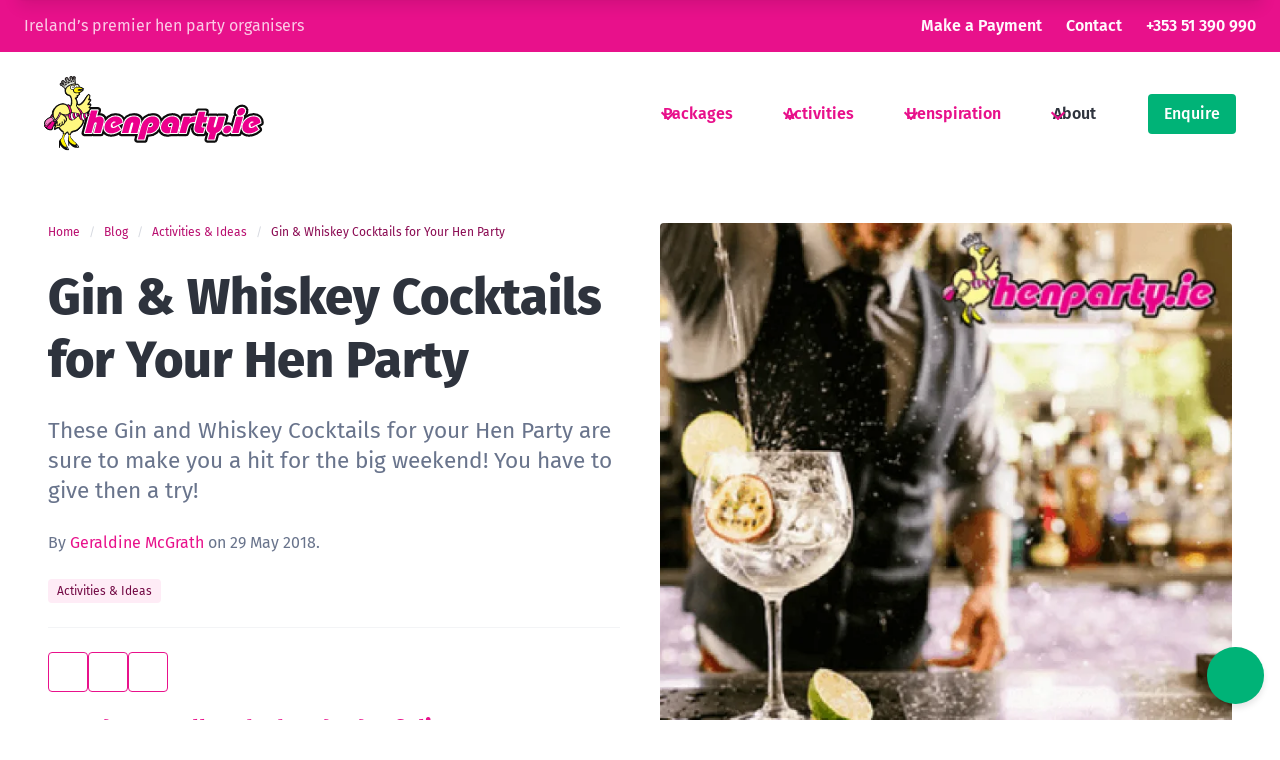

--- FILE ---
content_type: text/html; charset=UTF-8
request_url: https://www.henparty.ie/blog/gin-and-whiskey-cocktails-for-your-hen-party
body_size: 51727
content:



<!DOCTYPE html>
<html 
	lang="en" 
	data-theme="light">

	<head>
		<meta charset="UTF-8">
		<meta name="viewport" content="width=device-width, initial-scale=1">
		<meta name="apple-mobile-web-app-title" content="HenParty.ie">

									<link rel="preconnect" href="https://d16p9cxccusgqz.cloudfront.net" crossorigin>
					<link rel="preconnect" href="https://cdn.jsdelivr.net">
					<link rel="preconnect" href="https://www.googletagmanager.com" crossorigin>
					<link rel="preconnect" href="https://unpkg.com/" crossorigin>
		
									<link rel="preload" href="https://www.henparty.ie/dist/css/fontawesome/fontawesome.min.2.css" as="style" >
					<link rel="preload" href="https://www.henparty.ie/dist/css/fontawesome/brands.min.2.css" as="style" >
					<link rel="preload" href="https://www.henparty.ie/dist/css/fontawesome/duotone-regular.min.2.css" as="style" >
					<link rel="preload" href="https://www.henparty.ie/dist/css/fontawesome/duotone.min.2.css" as="style" >
					<link rel="preload" href="https://www.henparty.ie/dist/css/fontawesome/regular.min.2.css" as="style" >
					<link rel="preload" href="https://www.henparty.ie/dist/css/fontawesome/solid.min.2.css" as="style" >
					<link rel="preload" href="https://www.henparty.ie/dist/css/style.2.css" as="style" >
		
				<link rel="icon" type="image/png" href="https://www.henparty.ie/favicon-96x96.png" sizes="96x96">
		<link rel="icon" type="image/svg+xml" href="https://www.henparty.ie/favicon.svg">
		<link rel="shortcut icon" href="https://www.henparty.ie/favicon.ico">
		<link rel="apple-touch-icon" sizes="180x180" href="https://www.henparty.ie/apple-touch-icon.png">
		
				<link rel="stylesheet" href="https://www.henparty.ie/dist/css/fontawesome/fontawesome.min.2.css">
		<link rel="stylesheet" href="https://www.henparty.ie/dist/css/fontawesome/brands.min.2.css">
		<link rel="stylesheet" href="https://www.henparty.ie/dist/css/fontawesome/duotone-regular.min.2.css">
		<link rel="stylesheet" href="https://www.henparty.ie/dist/css/fontawesome/duotone.min.2.css">
		<link rel="stylesheet" href="https://www.henparty.ie/dist/css/fontawesome/regular.min.2.css">
		<link rel="stylesheet" href="https://www.henparty.ie/dist/css/fontawesome/solid.min.2.css">
		<link rel="stylesheet" href="https://www.henparty.ie/dist/css/style.2.css">

				<script src="https://unpkg.com/alpinejs@3.x.x/dist/cdn.min.js" defer></script>
		<script>
		  function stickyNavbar () {
		    return {
		      show: false,
		      threshold: 120,   // px scrolled before showing sticky bar
		      init() {
		        // set initial state and listen for scroll
		        this.onScroll();
		        window.addEventListener('scroll', this.onScroll.bind(this), { passive: true });
		      },
		      onScroll() {
		        const y = window.scrollY || 0;
		        this.show = y > this.threshold;
		      }
		    }
		  }
		</script>

	<title>Gin And Whiskey Cocktails For Your Hen Party | The Henparty.ie Blog |…</title>
<script>dataLayer = [];
(function(w,d,s,l,i){w[l]=w[l]||[];w[l].push({'gtm.start':
new Date().getTime(),event:'gtm.js'});var f=d.getElementsByTagName(s)[0],
j=d.createElement(s),dl=l!='dataLayer'?'&l='+l:'';j.async=true;j.src=
'https://www.googletagmanager.com/gtm.js?id='+i+dl;f.parentNode.insertBefore(j,f);
})(window,document,'script','dataLayer','GTM-58RG9DW');
</script><meta name="generator" content="SEOmatic">
<meta name="keywords" content="Gin &amp; Whiskey Cocktails for Your Hen Party">
<meta name="description" content="Gin and Whiskey cocktails for your Hen party, they taste divine and will go down a treat! Henparty.ie brings you unique ideas for your hen party">
<meta name="referrer" content="no-referrer-when-downgrade">
<meta name="robots" content="all">
<meta content="37748901297" property="fb:profile_id">
<meta content="en_GB" property="og:locale">
<meta content="HenParty.ie" property="og:site_name">
<meta content="article" property="og:type">
<meta content="https://www.henparty.ie/blog/gin-and-whiskey-cocktails-for-your-hen-party" property="og:url">
<meta content="Gin And Whiskey Cocktails For Your Hen Party | The Henparty.ie Blog |…" property="og:title">
<meta content="Gin and Whiskey cocktails for your Hen party, they taste divine and will go down a treat! Henparty.ie brings you unique ideas for your hen party" property="og:description">
<meta content="https://d16p9cxccusgqz.cloudfront.net/images/blog/_1200x630_crop_center-center_82_none/Gin-and-Whiskey-Cocktails-for-your-Hen-Party-5.png?mtime=1760105239" property="og:image">
<meta content="1200" property="og:image:width">
<meta content="630" property="og:image:height">
<meta content="Gin &amp; Whiskey Cocktails for Your Hen Party" property="og:image:alt">
<meta content="https://wa.me/1234567890" property="og:see_also">
<meta content="https://www.pinterest.ie/henpartyie" property="og:see_also">
<meta content="https://www.instagram.com/henparty.ie/" property="og:see_also">
<meta content="https://www.youtube.com/channel/UCHyaOY4xPw2ZssWvh7KqgJA" property="og:see_also">
<meta content="https://www.facebook.com/www.Henparty.ie" property="og:see_also">
<meta content="https://x.com/Henparty" property="og:see_also">
<meta name="twitter:card" content="summary">
<meta name="twitter:site" content="@henparty">
<meta name="twitter:creator" content="@henparty">
<meta name="twitter:title" content="Gin And Whiskey Cocktails For Your Hen Party | The Henparty.ie Blog |…">
<meta name="twitter:description" content="Gin and Whiskey cocktails for your Hen party, they taste divine and will go down a treat! Henparty.ie brings you unique ideas for your hen party">
<meta name="twitter:image" content="https://d16p9cxccusgqz.cloudfront.net/images/blog/_800x800_crop_center-center_82_none/Gin-and-Whiskey-Cocktails-for-your-Hen-Party-5.png?mtime=1760105239">
<meta name="twitter:image:width" content="800">
<meta name="twitter:image:height" content="800">
<meta name="twitter:image:alt" content="Gin &amp; Whiskey Cocktails for Your Hen Party">
<meta name="google-site-verification" content="HGIhfzGb6IkTOPJcHteAyuKwilHET1DBGYDPapMRDwY">
<link href="https://www.henparty.ie/blog/gin-and-whiskey-cocktails-for-your-hen-party" rel="canonical">
<link href="https://www.henparty.ie/" rel="home">
<link type="text/plain" href="https://www.henparty.ie/humans.txt" rel="author"></head>
	<body><noscript><iframe src="https://www.googletagmanager.com/ns.html?id=GTM-58RG9DW"
height="0" width="0" style="display:none;visibility:hidden"></iframe></noscript>

		
		    <div class="header" x-data="{ open: false }">
    <a href="#main" class="is-hidden">Skip navigation</a>


<div class="navbar is-primary px-3 is-hidden-mobile">
	
	<div class="navbar-menu">
		<div class="navbar-start">
			<h6 class="navbar-item has-text-primary-light">Ireland’s premier hen party organisers</h6>
		</div>
		<div class="navbar-end">
							<a href="https://grouptrakk.com/" class="navbar-item" rel="external" target="_blank">Make a Payment</a>
													<a href="https://www.henparty.ie/contact" class="navbar-item">Contact</a>
										<a href="tel:+353-51-390-990" class="navbar-item">+353 51 390 990</a>
					</div>
	</div>

</div>

<nav class="navbar is-transparent p-2 is-hidden-desktop" aria-label="main navigation" x-data="{ open: false }">

	<div class="navbar-menu">
		<div class="navbar-start">
			<a href="https://www.henparty.ie/" class="navbar-item">
				<span class="image">
					<img 
						src="https://www.henparty.ie/assets/images/hen-party-logo.svg" 
						width="685" 
						height="235" 
						alt="HenParty.ielogo" 
						class="navbar-brand-logo" 
						loading="eager">
				</span>
			</a>
		</div>
		<div class="navbar-end">
			<div class="navbar-item">
				<div class="buttons">
											<a href="https://www.henparty.ie/enquire" class="button is-success">Enquire</a>
										<button type="button" aria-label="toggle menu" class="button is-link" @click="open = !open" :aria-expanded="open.toString()">
						<span class="icon">
							<i class="fa-solid fa-bars" aria-label="menu icon"></i>
						</span>
					</button>
				</div>
			</div>
		</div>
	</div>

	<div class="drawer" :class="{ 'is-active': open }">
		<div class="drawer-head">
			<a href="https://www.henparty.ie/">
				<span class="image">
					<img 
						src="https://www.henparty.ie/assets/images/hen-party-logo.svg" 
						width="685" 
						height="235" 
						alt="HenParty.ielogo" 
						class="navbar-brand-logo" 
						loading="eager">
				</span>
			</a>
			<button type="button" class="button is-link" @click="open = !open" :aria-expanded="open.toString()">
				<span class="icon">
					<i class="fa-regular fa-xmark" aria-label="close"></i>
				</span>
			</button>
		</div>
		<div class="drawer-content">
			<ul>
													<li><a href="https://www.henparty.ie/hen-party-packages" class="drawer-content-item">Packages</a></li>
																	<li><a href="https://www.henparty.ie/activities" class="drawer-content-item">Activities</a></li>
													<li><a href="https://www.henparty.ie/ideas" class="drawer-content-item">Ideas</a></li>
									<li><a href="https://www.henparty.ie/themes" class="drawer-content-item">Themes</a></li>
									<li><a href="https://www.henparty.ie/games" class="drawer-content-item">Games</a></li>
									<li><a href="https://www.henparty.ie/directory" class="drawer-content-item">Directory</a></li>
																	<li><a href="https://www.henparty.ie/about" class="drawer-content-item">About</a></li>
													<a href="https://grouptrakk.com/" class="drawer-content-item" rel="external" target="_blank">Make a Payment</a>
																	<a href="https://www.henparty.ie/contact" class="drawer-content-item">Contact</a>
																	<li><a href="https://www.henparty.ie/enquire" class="drawer-content-item">Enquire</a></li>
							</ul>
		</div>
	</div>

</nav>

<nav class="navbar is-transparent is-spaced is-hidden-touch" aria-label="main navigation">
	
	<div class="navbar-menu">
		<div class="navbar-start">
			<a href="https://www.henparty.ie/" class="navbar-item has-hover-bounce">
				<span class="image">
					<img 
						src="https://www.henparty.ie/assets/images/hen-party-logo.svg" 
						width="685" 
						height="235" 
						alt="HenParty.ielogo" 
						class="navbar-brand-logo" 
						loading="eager">
				</span>
			</a>
		</div>
		<div class="navbar-end">
													<div class="navbar-item has-dropdown is-hoverable">
					<a href="https://www.henparty.ie/hen-party-packages" class="navbar-link">Packages</a>
					<div class="navbar-dropdown">
																										<a href="https://www.henparty.ie/hen-party-packages/ireland" class="navbar-item is-radiusless">Ireland</a>
																				<a href="https://www.henparty.ie/hen-party-packages/united-kingdom" class="navbar-item is-radiusless">United Kingdom</a>
																				<a href="https://www.henparty.ie/hen-party-packages/europe" class="navbar-item is-radiusless">Europe</a>
																				<a href="https://www.henparty.ie/hen-party-packages/bespoke" class="navbar-item is-radiusless">Bespoke</a>
																	</div>
				</div>
																<div class="navbar-item has-dropdown is-hoverable">
					<a href="https://www.henparty.ie/activities" class="navbar-link">Activities</a>
					<div class="navbar-dropdown">
																										<a href="https://www.henparty.ie/activities/active" class="navbar-item is-radiusless">Active</a>
																				<a href="https://www.henparty.ie/activities/flashy-classy" class="navbar-item is-radiusless">Flashy &amp; Classy</a>
																				<a href="https://www.henparty.ie/activities/outdoor" class="navbar-item is-radiusless">Outdoor</a>
																				<a href="https://www.henparty.ie/activities/saucy" class="navbar-item is-radiusless">Saucy</a>
																				<a href="https://www.henparty.ie/activities/self-cater" class="navbar-item is-radiusless">Self Catered</a>
																				<a href="https://www.henparty.ie/activities/unique" class="navbar-item is-radiusless">Unique</a>
																	</div>
				</div>
																							<div class="navbar-item has-dropdown is-hoverable">
					<a class="navbar-link">Henspiration</a>
					<div class="navbar-dropdown">
													<a href="https://www.henparty.ie/ideas" class="navbar-item is-radiusless">Ideas</a>
													<a href="https://www.henparty.ie/themes" class="navbar-item is-radiusless">Themes</a>
													<a href="https://www.henparty.ie/games" class="navbar-item is-radiusless">Games</a>
													<a href="https://www.henparty.ie/directory" class="navbar-item is-radiusless">Directory</a>
											</div>
				</div>
																<div class="navbar-item has-dropdown is-hoverable">
																	<a href="https://www.henparty.ie/about" class="navbar-link is-active">About</a>
						<div class="navbar-dropdown">
															<a href="https://www.henparty.ie/about/our-journey" class="navbar-item is-radiusless">Our Journey</a>
															<a href="https://www.henparty.ie/about/our-team" class="navbar-item is-radiusless">Our Team</a>
																													<hr class="navbar-divider">
																	<a href="https://www.henparty.ie/blog" class="navbar-item is-radiusless is-active has-text-white">Blog</a>
																	<a href="https://www.henparty.ie/faq" class="navbar-item is-radiusless">FAQ</a>
																					</div>
									</div>
						<div class="navbar-item">
				<div class="buttons">
											<a href="https://www.henparty.ie/enquire" class="button is-success">Enquire</a>
									</div>
			</div>
		</div>
	</div>

</nav>

<div class="scroll-navbar" 
	:class="{ show: show }"
	x-data="stickyNavbar()" 
	x-init="init()">
	
	<nav class="navbar is-primary">
		<div class="navbar-menu is-active">
			<div class="navbar-start">
				<a href="https://www.henparty.ie/" class="navbar-item">HenParty.ie</a>
			</div>
			<div class="navbar-end">
				<div class="navbar-item">
					<div class="buttons">
													<a href="tel:+353-51-390-990" class="button is-link">
																	+353 51 390 990
															</a>
																			<a href="https://www.henparty.ie/enquire" class="button is-success">Enquire</a>
											</div>
				</div>
			</div>
		</div>
	</nav>

		
</div>
</div>
    <main id="#main">
        
	<article class="section">
		<div class="container is-fullhd">

			<div class="columns is-variable is-5">
				<div class="column">

					<div class="is-sticky">
						
												
												
																		    						    						
												
												    						
												    						        						        						    						
																		
						  <nav class="breadcrumb is-small" aria-label="breadcrumbs">
    <ul>
              <li>
          <a href="https://www.henparty.ie/">
            Home
          </a>
        </li>
              <li>
          <a href="https://www.henparty.ie/blog">
            Blog
          </a>
        </li>
              <li>
          <a href="https://www.henparty.ie/blog/category/hen-party-activities-and-ideas">
            Activities &amp; Ideas
          </a>
        </li>
              <li class="is-active">
          <a href="https://www.henparty.ie/blog/gin-and-whiskey-cocktails-for-your-hen-party" aria-current="page">
            Gin &amp; Whiskey Cocktails for Your Hen Party
          </a>
        </li>
          </ul>
  </nav>

						
						
						<h1 class="title is-size-2-desktop">Gin &amp; Whiskey Cocktails for Your Hen Party</h1>

													<p class="subtitle has-text-grey">These Gin and Whiskey Cocktails for your Hen Party are sure to make you a hit for the big weekend! You have to give then a try!</p>
						
																			<h6 class="block has-text-grey">By 					
				
				
														
		<a href="https://www.henparty.ie/authors/geraldine-mcgrath" rel="author">Geraldine McGrath</a>
	on 29 May 2018.</h6>

							
														
														
														
																																									
																																																													
																																																							
																					    													
						
													<div class="tags">
																	<a href="https://www.henparty.ie/blog/category/hen-party-activities-and-ideas" rel="tag" class="tag is-link is-light">Activities &amp; Ideas</a>
															</div>
						
						<hr>

						<div class="buttons is-share" x-data="socialSharing()">
	<a href="mailto:?subject=Recommendation&body=https://www.henparty.ie/blog/gin-and-whiskey-cocktails-for-your-hen-party" class="button is-link is-outlined" title="Share on email">
		<span class="icon">
			<i class="fa-solid fa-envelope" aria-label="icon"></i>
		</span>
	</a>
	<a :href="facebookShareUrl" target="_blank" class="button is-link is-outlined" title="Share on Facebook">
		<span class="icon">
			<i class="fa-brands fa-facebook-f" aria-label="icon"></i>
		</span>
	</a>
	<a :href="xShareUrl" target="_blank" class="button is-link is-outlined" title="Share on X">
		<span class="icon">
			<i class="fa-brands fa-x-twitter" aria-label="icon"></i>
		</span>
	</a>
	</div>


																			<div class="block">
								<h6 class="title is-5 mb-4 has-text-primary">Rated as excellent by hundreds of clients</h6>
								<div class="block is-flex is-gap-1 is-align-items-center">
									<svg aria-hidden="true" viewBox="0 0 16 16" fill="inherit" style="fill:#00b67a" xmlns="http://www.w3.org/2000/svg" width="34px" height="34px" role="img"><path fill-rule="evenodd" clip-rule="evenodd" d="M9.88 6.225H16l-4.929 3.504-3.047 2.149-4.953 3.504L4.952 9.73 0 6.225h6.119L8 .572l1.881 5.653Zm1.596 4.812L8 11.9l4.929 3.527-1.453-4.392Z"></path></svg>
									<div class="is-size-4 has-text-weight-bold">4.8</div>
									<div class="has-text-grey">(590+ reviews) on <a href="https://www.trustpilot.com/review/www.henparty.ie" rel="external" target="_blank" class="has-text-weight-bold has-underline" style="color:#00b67a">Trustpilot</a></div>
								</div>
							</div>
						
																									<div class="buttons">
																	<a href="https://www.henparty.ie/enquire" class="button is-success">Enquire</a>
																									<a href="tel:+353-51-390-990" class="button is-ghost">Or call +353 51 390 990</a>
															</div>
						
					</div>

				</div>
				<div class="column">

					<div class="content">
																			<figure class="block mx-0">
								<div class="image has-background-dark has-radius-small is-clipped">
			                        			                            			                            <img class="is-block" src="https://d16p9cxccusgqz.cloudfront.net/images/blog/_640xAUTO_fit_center-center_none/1348/Gin-and-Whiskey-Cocktails-for-your-Hen-Party-5.webp" srcset="https://d16p9cxccusgqz.cloudfront.net/images/blog/_960xAUTO_fit_center-center_none/1348/Gin-and-Whiskey-Cocktails-for-your-Hen-Party-5.webp 1.5x, https://d16p9cxccusgqz.cloudfront.net/images/blog/_1280xAUTO_fit_center-center_none/1348/Gin-and-Whiskey-Cocktails-for-your-Hen-Party-5.webp 2x, https://d16p9cxccusgqz.cloudfront.net/images/blog/_1920xAUTO_fit_center-center_none/1348/Gin-and-Whiskey-Cocktails-for-your-Hen-Party-5.webp 3x" width="640" height="640" alt="Gin and Whiskey Cocktails for your Hen Party 5 png" loading="eager">
			                        			                    </div>
		                    </figure>
												
                    
        
            <p>
	Gin and Whiskey are the drinks of the moment. What's not to love about them! So, to help all the Gin and Whiskey lovers out we've chosen some of our favourite gin and whiskey cocktails for your hen party to share with you. You'll love them ladies!</p>
<h3>
	Elderflower Collins</h3>
<p>
	If you're anything like us Elderflower has become your best friend recently! We just love it! So, we had to have a gin cocktail that had elderflower as a key ingredient.</p>
<p>
	<strong>What You'll Need;</strong></p>
<ul><li>
		50ml gin</li>
	<li>
		20ml lemon</li>
	<li>
		10ml sugar syrup (so easy to make yourself!)</li>
	<li>
		10ml elderflower cordial</li>
	<li>
		Sparkling water</li>
</ul><p>
	<strong>How To Make It;</strong></p>
<ol><li>
		 Put the gin, lemon, sugar and a dash of elderflower tonic into a shaker and shake well</li>
	<li>
		Pour into a tall glass filled with ice and fill with sparkling water</li>
	<li>
		Add a sprig of your favourite herb</li>
	<li>
		If you want to substitute the sparkling water for sparkling wine and you have an Elderflower Royale</li></ol><h3>
	French 75</h3>
<p>
	What's a hen party without some bubbly eh ladies? The French 75 is a must-try for your hen party and is so so easy to make!</p>
<p>
	<strong>What You'll Need;</strong></p>
<ul><li>
		45ml gin</li>
	<li>
		15 ml lemon juice</li>
	<li>
		7.5ml sugar syrup</li>
	<li>
		Champagne</li>
</ul><p>
	<strong>How To Make It;</strong></p>
<ol><li>
		Add the gin, lemon juice and sugar syrup into a shaker with ice and shake well</li>
	<li>
		Strain into a glass (champagne flute if possible)</li>
	<li>
		Fill the glass with champagne and garnish with a lemon peel</li>
</ol><h3>
	 </h3>
<h3>
	<strong>Gin and Tonic</strong></h3>
<p>
	You can't beat a good gin and tonic and the pink Gordon's Gin is definitely one of our faves. Here's how to make the perfect glass.</p>
<p>
	<strong>What You'll Need;</strong></p>
<ul><li>
		1 shot Gordon's Pink Gin</li>
	<li>
		1 Baby Bottle of Elderflower Tonic</li>
	<li>
		Lemon slices</li>
	<li>
		Ice</li>
</ul><p>
	<strong>How To Make It;</strong></p>
<ol><li>
		Add the shot of Pink Gin along with ice to a gin glass.</li>
	<li>
		Add a couple of slices of lemon to the glass</li>
	<li>
		Add in the elderflower tonic to taste</li>
</ol><p>
	</p>
<h3>
	Old Fashioned</h3>
<p>
	The Old Fashioned cocktail is a must for anyone that loves Whiskey. It won't take long to make and is really easy to get right too!</p>
<p>
	<strong>What You'll Need;</strong></p>
<ul><li>
		1 Teaspoon of superfine sugar/1 cube</li>
	<li>
		2-3 dashes of bitters</li>
	<li>
		60ml of your favourite whiskey or bourbon</li>
	<li>
		Orange to garnish</li>
</ul><p>
	<strong>How To Make It;</strong></p>
<ol><li>
		Place the sugar in an old fashioned glass and douse with the bitters</li>
	<li>
		Add a few drops of water and the whiskey</li>
	<li>
		Stir until the sugar is dissolved</li>
	<li>
		Add some ice cubes and stir rapidly to chill</li>
	<li>
		Add an orange peel to garnish</li>
</ol><p>
	</p>
<h3>
	Irish Coffee</h3>
<p>
	Chances are that you will need something to perk you up the morning after the hen party so why not make your coffee Irish! Check out this simple recipe.</p>
<p>
	<strong>What You'll Need;</strong></p>
<ul><li>
		40ml Irish Whiskey</li>
	<li>
		120ml freshly brewed coffee</li>
	<li>
		20ml demerara sugar syrup or demerara sugar, to taste</li>
	<li>
		Fresh Cream</li>
</ul><p>
	<strong>How To Make It;</strong></p>
<ol><li>
		Preheat the glass with some warm water and disregard</li>
	<li>
		Add the whiskey, coffee and demerara sugar to the glass and stir rapidly</li>
	<li>
		Warm a spoon with some hot water and pour the cream over the back of it into the glass so it floats</li>
</ol><p>
	</p>
<p>
	These are just a few of the Gin and Whiskey cocktails we absolutely LOVE! Are there any that you think we should have included in the list?</p>
<div class="clear"> </div>

        
    
					</div>

															
															
										
																																																																										
											<hr>
						<h6 class="title is-5">Or What About&hellip;?</h6>
						<div class="columns is-tablet is-multiline is-variable is-2">
															<div class="column is-half-tablet is-one-third-desktop">
									<div class="card-wrapper">

	<article class="card is-flex is-flex-direction-column has-hover-bounce">

				<div class="card-image">
			<figure class="image is-square has-background-dark">

																		<a href="https://www.henparty.ie/blog/hen-party-on-a-budget">
																										<img src="https://d16p9cxccusgqz.cloudfront.net/images/blog/_320x320_crop_center-center_none/1166/shutterstock_251872690-min.webp" width="320" height="320" alt="Hen Party on a Budget: Top 10+1 Fun Ideas That Won’t Break the Bank!" loading="lazy">
											
					</a>
				
			</figure>
		</div>

				<div class="card-content is-flex-grow-1 p-4">
			<h3 class="title is-6"><a href="https://www.henparty.ie/blog/hen-party-on-a-budget">Hen Party on a Budget: Top 10+1 Fun Ideas That Won’t Break the Bank!</a></h3>
			<p class="subtitle is-7">In <a href="https://www.henparty.ie/blog">Blog</a></p>
		</div>

	</article>

</div>								</div>
															<div class="column is-half-tablet is-one-third-desktop">
									<div class="card-wrapper">

	<article class="card is-flex is-flex-direction-column has-hover-bounce">

				<div class="card-image">
			<figure class="image is-square has-background-dark">

																		<a href="https://www.henparty.ie/blog/classy-hen-party-ideas">
																										<img src="https://d16p9cxccusgqz.cloudfront.net/images/blog/_320x320_crop_center-center_none/1168/shutterstock_1613072524-min.webp" width="320" height="320" alt="10 Classy Hen Party Ideas for a Stylish &amp; Sophisticated Celebration" loading="lazy">
											
					</a>
				
			</figure>
		</div>

				<div class="card-content is-flex-grow-1 p-4">
			<h3 class="title is-6"><a href="https://www.henparty.ie/blog/classy-hen-party-ideas">10 Classy Hen Party Ideas for a Stylish &amp; Sophisticated Celebration</a></h3>
			<p class="subtitle is-7">In <a href="https://www.henparty.ie/blog">Blog</a></p>
		</div>

	</article>

</div>								</div>
															<div class="column is-half-tablet is-one-third-desktop">
									<div class="card-wrapper">

	<article class="card is-flex is-flex-direction-column has-hover-bounce">

				<div class="card-image">
			<figure class="image is-square has-background-dark">

																		<a href="https://www.henparty.ie/blog/funny-hen-party-ideas">
																										<img src="https://d16p9cxccusgqz.cloudfront.net/images/blog/_320x320_crop_center-center_none/1170/shutterstock_219043171-min.webp" width="320" height="320" alt="Funny Hen Party: Ideas, Themes, Dares, Presents – Your Go To Guide" loading="lazy">
											
					</a>
				
			</figure>
		</div>

				<div class="card-content is-flex-grow-1 p-4">
			<h3 class="title is-6"><a href="https://www.henparty.ie/blog/funny-hen-party-ideas">Funny Hen Party: Ideas, Themes, Dares, Presents – Your Go To Guide</a></h3>
			<p class="subtitle is-7">In <a href="https://www.henparty.ie/blog">Blog</a></p>
		</div>

	</article>

</div>								</div>
															<div class="column is-half-tablet is-one-third-desktop">
									<div class="card-wrapper">

	<article class="card is-flex is-flex-direction-column has-hover-bounce">

				<div class="card-image">
			<figure class="image is-square has-background-dark">

																		<a href="https://www.henparty.ie/blog/the-ultimate-list-of-hen-party-ideas-for-every-type-of-group">
																										<img src="https://d16p9cxccusgqz.cloudfront.net/images/blog/_320x320_crop_center-center_none/1176/Hen-Party-Ideas-A.webp" width="320" height="320" alt="The Ultimate List of Hen Party Ideas For Every Type of Group" loading="lazy">
											
					</a>
				
			</figure>
		</div>

				<div class="card-content is-flex-grow-1 p-4">
			<h3 class="title is-6"><a href="https://www.henparty.ie/blog/the-ultimate-list-of-hen-party-ideas-for-every-type-of-group">The Ultimate List of Hen Party Ideas For Every Type of Group</a></h3>
			<p class="subtitle is-7">In <a href="https://www.henparty.ie/blog">Blog</a></p>
		</div>

	</article>

</div>								</div>
															<div class="column is-half-tablet is-one-third-desktop">
									<div class="card-wrapper">

	<article class="card is-flex is-flex-direction-column has-hover-bounce">

				<div class="card-image">
			<figure class="image is-square has-background-dark">

																		<a href="https://www.henparty.ie/blog/our-top-ten-hen-party-ideas-and-activities-in-dublin">
																										<img src="https://d16p9cxccusgqz.cloudfront.net/images/blog/_320x320_crop_center-center_none/1178/Dublin-Hen-Party.webp" width="320" height="320" alt="Top Five Hen Party Ideas &amp; Activities in Dublin" loading="lazy">
											
					</a>
				
			</figure>
		</div>

				<div class="card-content is-flex-grow-1 p-4">
			<h3 class="title is-6"><a href="https://www.henparty.ie/blog/our-top-ten-hen-party-ideas-and-activities-in-dublin">Top Five Hen Party Ideas &amp; Activities in Dublin</a></h3>
			<p class="subtitle is-7">In <a href="https://www.henparty.ie/blog">Blog</a></p>
		</div>

	</article>

</div>								</div>
															<div class="column is-half-tablet is-one-third-desktop">
									<div class="card-wrapper">

	<article class="card is-flex is-flex-direction-column has-hover-bounce">

				<div class="card-image">
			<figure class="image is-square has-background-dark">

																		<a href="https://www.henparty.ie/blog/hen-party-activities-the-lowdown">
																										<img src="https://d16p9cxccusgqz.cloudfront.net/images/blog/_320x320_crop_center-center_none/1195/Hen-Party-Activities-the-low-down-1.webp" width="320" height="320" alt="Hen Party Activities - The Lowdown!" loading="lazy">
											
					</a>
				
			</figure>
		</div>

				<div class="card-content is-flex-grow-1 p-4">
			<h3 class="title is-6"><a href="https://www.henparty.ie/blog/hen-party-activities-the-lowdown">Hen Party Activities - The Lowdown!</a></h3>
			<p class="subtitle is-7">In <a href="https://www.henparty.ie/blog">Blog</a></p>
		</div>

	</article>

</div>								</div>
													</div>
					
				</div>
			</div>

		</div>
	</article>

	
			<aside>
			<h6 class="is-hidden">Also</h6>
								<div class="notification is-warning is-radiusless mb-0 px-2">
		<h3 class="has-text-centered">
			New to this? Read <a href="https://www.henparty.ie/blog/everything-i-wish-id-known-before-organising-my-first-hen-party">Everything I wish I&#039;d known before organising my first hen party</a>
		</h3>
	</div>
							
				<div class="section pb-0 px-0 is-clipped">
			<div class="block container has-text-centered is-max-width-700">

				<div class="block image is-doodle" aria-hidden="true">
					<img src="https://www.henparty.ie/assets/images/doodle-g232.svg" width="516" height="290" alt="doodle">
				</div>

				<h4 class="title has-text-primary is-3 is-size-2-desktop">Let’s build your perfect hen party together</h4>
									<p class="subtitle is-6 is-size-5-desktop">Talk to our tenacious team of talented hen party experts today, and let us help you create the best hen party ever!</p>
													<p><a href="https://www.henparty.ie/enquire" class="button is-success">Build a Package</a></p>
				
			</div>

						
			<div class="scattered-images" x-data x-init="$nextTick(() => {
				const observer = new IntersectionObserver((entries) => {
					entries.forEach(entry => {
						if (entry.isIntersecting) {
							entry.target.classList.add('animate-in');
							observer.unobserve(entry.target);
						}
					});
				}, { threshold: 0.2 });
				document.querySelectorAll('.scatter').forEach(el => observer.observe(el));
			})">
									<div class="scatter scatter-1 has-rollup">
						<figure class="image is-square">
							<img 
								src="https://d16p9cxccusgqz.cloudfront.net/images/_640x640_crop_center-center_none/56/hen-party-ladies.webp" 
								width="640" 
								height="640" 
								loading="lazy" 
								alt="Cropped image of ladies with cocktails in hand">
						</figure>
					</div>
									<div class="scatter scatter-2 has-rollup">
						<figure class="image is-square">
							<img 
								src="https://d16p9cxccusgqz.cloudfront.net/images/_640x640_crop_center-center_none/53/hen-party-girl-dancing.webp" 
								width="640" 
								height="640" 
								loading="lazy" 
								alt="Close up of young girl dancing in club">
						</figure>
					</div>
									<div class="scatter scatter-3 has-rollup">
						<figure class="image is-square">
							<img 
								src="https://d16p9cxccusgqz.cloudfront.net/images/_640x640_crop_center-center_none/scatter-1.webp" 
								width="640" 
								height="640" 
								loading="lazy" 
								alt="Group of young women with booze">
						</figure>
					</div>
									<div class="scatter scatter-4 has-rollup">
						<figure class="image is-square">
							<img 
								src="https://d16p9cxccusgqz.cloudfront.net/images/_640x640_crop_center-center_none/55/hen-party-girls.webp" 
								width="640" 
								height="640" 
								loading="lazy" 
								alt="Two smiling girls in club">
						</figure>
					</div>
									<div class="scatter scatter-5 has-rollup">
						<figure class="image is-square">
							<img 
								src="https://d16p9cxccusgqz.cloudfront.net/images/_640x640_crop_center-center_none/51/hen-party-cocktail.webp" 
								width="640" 
								height="640" 
								loading="lazy" 
								alt="Cocktail on bar">
						</figure>
					</div>
									<div class="scatter scatter-6 has-rollup">
						<figure class="image is-square">
							<img 
								src="https://d16p9cxccusgqz.cloudfront.net/images/_640x640_crop_center-center_none/scatter-3.webp" 
								width="640" 
								height="640" 
								loading="lazy" 
								alt="Two young women, one holding up a glass of wine">
						</figure>
					</div>
							</div>

		</div>
								

	
	<div class="section has-background-primary">
		<div class="container is-fullhd">

			<div class="block">
				<h6 class="title is-6"><a href="https://www.henparty.ie/blog" class="has-text-primary-light">Latest Blogs</a></h6>
			</div>

			<div class="columns">
				<div class="column is-6">

											<article>
							<h3 class="title"><a href="https://www.henparty.ie/blog/everything-i-wish-id-known-before-organising-my-first-hen-party" class="has-text-secondary">Everything I wish I&#039;d known before organising my first hen party</a></h3>
							<h6 class="subtitle is-6 has-text-primary-light">					
				
				
														
		<a class="has-text-white" href="https://www.henparty.ie/authors/kate-hyde" rel="author">Kate Hyde</a>
	</h6>
															<p class="subtitle has-text-white">Organising a hen party should be exciting—but if you’ve ever tried to plan one from scratch, you’ll know it can quickly turn into a stressful juggling act.</p>
														<a href="https://www.henparty.ie/blog/everything-i-wish-id-known-before-organising-my-first-hen-party" class="button is-secondary">Read on</a>
						</article>
					
				</div>
				<div class="column is-3">

											<article class="block">
							<h4 class="title is-6"><a href="https://www.henparty.ie/blog/hen-party-on-a-budget" class="has-text-white">Hen Party on a Budget: Top 10+1 Fun Ideas That Won’t Break the Bank!</a></h4>
							<h6 class="subtitle is-7 has-text-primary-light">					
				
				
																										
		<a class="has-text-white" href="https://www.henparty.ie/authors/kate-hyde" rel="author">Kate Hyde</a> & <a class="has-text-white" href="https://www.henparty.ie/authors/geraldine-mcgrath" rel="author">Geraldine McGrath</a>
	</h6>
						</article>
											<article class="block">
							<h4 class="title is-6"><a href="https://www.henparty.ie/blog/classy-hen-party-ideas" class="has-text-white">10 Classy Hen Party Ideas for a Stylish &amp; Sophisticated Celebration</a></h4>
							<h6 class="subtitle is-7 has-text-primary-light">					
				
				
																										
		<a class="has-text-white" href="https://www.henparty.ie/authors/kate-hyde" rel="author">Kate Hyde</a> & <a class="has-text-white" href="https://www.henparty.ie/authors/geraldine-mcgrath" rel="author">Geraldine McGrath</a>
	</h6>
						</article>
											<article class="block">
							<h4 class="title is-6"><a href="https://www.henparty.ie/blog/funny-hen-party-ideas" class="has-text-white">Funny Hen Party: Ideas, Themes, Dares, Presents – Your Go To Guide</a></h4>
							<h6 class="subtitle is-7 has-text-primary-light">					
				
				
																										
		<a class="has-text-white" href="https://www.henparty.ie/authors/kate-hyde" rel="author">Kate Hyde</a> & <a class="has-text-white" href="https://www.henparty.ie/authors/geraldine-mcgrath" rel="author">Geraldine McGrath</a>
	</h6>
						</article>
											<article class="block">
							<h4 class="title is-6"><a href="https://www.henparty.ie/blog/girls-our-survey-shows-half-of-irish-couples-would-reschedule-their-wedding-reception-for-a-big-sporting-event" class="has-text-white">Girls, Our Survey Shows Half of Irish Couples Would Reschedule Their Wedding Reception for a Big Sporting Event</a></h4>
							<h6 class="subtitle is-7 has-text-primary-light">					
				
				
														
		<a class="has-text-white" href="https://www.henparty.ie/authors/kate-hyde" rel="author">Kate Hyde</a>
	</h6>
						</article>
					
				</div>
				<div class="column is-3">

											<article class="block">
							<h4 class="title is-6"><a href="https://www.henparty.ie/blog/the-ultimate-list-of-hen-party-ideas-for-every-type-of-group" class="has-text-white">The Ultimate List of Hen Party Ideas For Every Type of Group</a></h4>
							<h6 class="subtitle is-7 has-text-primary-light">					
				
				
																										
		<a class="has-text-white" href="https://www.henparty.ie/authors/kate-hyde" rel="author">Kate Hyde</a> & <a class="has-text-white" href="https://www.henparty.ie/authors/geraldine-mcgrath" rel="author">Geraldine McGrath</a>
	</h6>
						</article>
											<article class="block">
							<h4 class="title is-6"><a href="https://www.henparty.ie/blog/our-top-ten-hen-party-ideas-and-activities-in-dublin" class="has-text-white">Top Five Hen Party Ideas &amp; Activities in Dublin</a></h4>
							<h6 class="subtitle is-7 has-text-primary-light">					
				
				
														
		<a class="has-text-white" href="https://www.henparty.ie/authors/kate-hyde" rel="author">Kate Hyde</a>
	</h6>
						</article>
											<article class="block">
							<h4 class="title is-6"><a href="https://www.henparty.ie/blog/what-goes-in-a-hen-party-goodie-bag" class="has-text-white">Make a Hen Party Goodie Bag</a></h4>
							<h6 class="subtitle is-7 has-text-primary-light">					
				
				
																										
		<a class="has-text-white" href="https://www.henparty.ie/authors/kate-hyde" rel="author">Kate Hyde</a> & <a class="has-text-white" href="https://www.henparty.ie/authors/paul-twohig" rel="author">Paul Twohig</a>
	</h6>
						</article>
					
				</div>
			</div>

		</div>
	</div>
					</aside>
	
			
    </main>

    <div class="section">

			<a href="https://www.henparty.ie/enquire" class="button is-medium is-success is-chat-widget">
			<span class="icon">
				<i class="fa-solid fa-messages" aria-label="launch chat"></i>
			</span>
		</a>
	
	<div class="columns">
										
		
				
					<div class="column is-one-quarter">

				<h6 class="title is-6 mb-1">HenParty.ie</h6>

				
									<address class="block">
						13A Seapoint, Riverstown Business Park<br>Tramore, Waterford<br>X91TD50<br>Ireland
					</address>
				
									<p class="block">
													T.
							<a href="tel:+353-51-390-990">+353 51 390 990</a>
													
											</p>
							</div>
		
							<div class="column is-one-quarter">
				<h6 class="title is-6 mb-1">Trending</h6>
				<ul>
											<li><a href="https://www.henparty.ie/activities/celeb-appearance">Celeb Appearance</a></li>
											<li><a href="https://www.henparty.ie/activities/paint-a-nude">Paint a Nude</a></li>
											<li><a href="https://www.henparty.ie/activities/sculpt-a-naked-guy">Sculpt a Naked Guy</a></li>
											<li><a href="https://www.henparty.ie/activities/dragon-boat">Dragon Boat</a></li>
											<li><a href="https://www.henparty.ie/activities/space-hopper-relay-race">Space Hopper Relay Race</a></li>
											<li><a href="https://www.henparty.ie/hen-party-packages/kilkenny-hen-package">Kilkenny Hen Party Package</a></li>
									</ul>
			</div>
				
							<div class="column is-one-quarter">
				<h6 class="title is-6 mb-1">Explore</h6>
				<ul>
											<li><a href="https://www.henparty.ie/directory">Hen Party Directory</a></li>
											<li><a href="https://www.henparty.ie/faq">Hen Party FAQ</a></li>
											<li><a href="https://www.henparty.ie/blog">Hen Party Blog</a></li>
											<li><a href="https://www.henparty.ie/hen-party-packages">Hen Party Packages</a></li>
											<li><a href="https://www.henparty.ie/activities">Hen Party Activities</a></li>
									</ul>
			</div>
		
		<div class="column is-one-quarter">

			<h6 class="title is-6 mb-3">Stay Updated</h6>
			
						<form 
				action="https://eu-submit.jotform.com/submit/202531515009040" 
				method="post" 
				name="form_202531515009040" 
				id="202531515009040" 
				accept-charset="utf-8">

				<input type="hidden" name="formID" value="202531515009040">
				<input type="hidden" id="JWTContainer" value="">
				<input type="hidden" id="cardinalOrderNumber" value="">

				<div class="field">
					<label class="is-hidden">Name</label>
					<div class="control">
						<input type="text" class="input is-fullwidth" name="name" placeholder="Name" required>
					</div>
				</div>
				<div class="field is-grouped">
					<div class="control is-expanded">
						<input type="email" class="input is-fullwidth" name="q3_popUs" placeholder="Email" required>
					</div>
					<div class="control">
						<button type="submit" class="button is-link">Submit</button>
					</div>
				</div>
				<input type="hidden" name="text" value="website">
				<div class="field">
					<div class="content is-small">
						<p>
							Powered by <a href="https://www.jotform.com/?utm_source=powered_by_jotform&amp;utm_medium=banner&amp;utm_term=202531515009040&amp;utm_content=powered_by_jotform_text&amp;utm_campaign=powered_by_jotform_signup_hp" rel="external" target="_blank">Jotform</a>.
																						We hate spam as much as you do, and always treat your personal data with care and respect. Find out more in our <a href="https://www.henparty.ie/privacy-policy">privacy policy</a>.
													</p>
					</div>
				</div>

				
				<input type="hidden" name="simple_spc" value="202531515009040-202531515009040">

				
				<input type="hidden" name="embedUrl" value="https://www.henparty.ie/">
				<input type="hidden" name="event_id" value="1688657304966_202531515009040_vx9alTL">
			</form>

		</div>
	</div>

</div>

<hr class="has-background-light my-0">

<div class="section">

	<div class="columns">
		<div class="column">

			<div class="content has-text-grey-light">
				<p>
					&copy;
					2026
					Glencove Web Industries.
					All rights reserved.
											<a href="https://www.henparty.ie/privacy-policy" class="has-text-grey">Privacy Policy</a>
						, 
											<a href="https://www.henparty.ie/terms-conditions" class="has-text-grey">Terms &amp; Conditions</a>
						, 
											<a href="https://www.henparty.ie/cookie-policy" class="has-text-grey">Cookie Policy</a>
						.
									</p>
				<p>Made by
					<a href="https://designkarma.co.uk" class="has-text-grey" rel="external">DesignKarma</a>.</p>
			</div>

		</div>
					<div class="column is-narrow">

				<div class="buttons">
																																																																																							<a href="https://x.com/Henparty" class="button is-link is-inverted" rel="external" title="HenParty.ie on Twitter">
							<span class="icon">
								<i class="fa-brands fa-x-twitter" aria-label="Twitter icon"></i>
							</span>
						</a>
											<a href="https://www.facebook.com/www.Henparty.ie" class="button is-link is-inverted" rel="external" title="HenParty.ie on Facebook">
							<span class="icon">
								<i class="fa-brands fa-facebook-f" aria-label="Facebook icon"></i>
							</span>
						</a>
											<a href="https://www.youtube.com/channel/UCHyaOY4xPw2ZssWvh7KqgJA" class="button is-link is-inverted" rel="external" title="HenParty.ie on YouTube">
							<span class="icon">
								<i class="fa-brands fa-youtube" aria-label="YouTube icon"></i>
							</span>
						</a>
											<a href="https://www.instagram.com/henparty.ie/" class="button is-link is-inverted" rel="external" title="HenParty.ie on Instagram">
							<span class="icon">
								<i class="fa-brands fa-instagram" aria-label="Instagram icon"></i>
							</span>
						</a>
											<a href="https://www.pinterest.ie/henpartyie" class="button is-link is-inverted" rel="external" title="HenParty.ie on Pinterest">
							<span class="icon">
								<i class="fa-brands fa-pinterest-p" aria-label="Pinterest icon"></i>
							</span>
						</a>
											<a href="https://wa.me/1234567890" class="button is-link is-inverted" rel="external" title="HenParty.ie on WhatsApp">
							<span class="icon">
								<i class="fa-brands fa-whatsapp" aria-label="WhatsApp icon"></i>
							</span>
						</a>
									</div>

			</div>
			</div>
</div></div>

		<script src="https://www.henparty.ie/dist/js/app.2.js" defer></script>
		<script src="https://cdn.jsdelivr.net/npm/@splidejs/splide@4.1.4/dist/js/splide.min.js" defer></script>

	<script type="application/ld+json">{"@context":"https://schema.org","@graph":[{"@type":"Article","author":[{"@id":"https://henparty.ie/authors/geraldine-mcgrath","@type":"Person","description":"Geraldine is our hen party guru! Calmly ruling the roost and knowing every hen hotspot across Ireland. Before joining the HenParty.ie team, Geraldine worked in Corporate Compliance with a Solicitors form. In her spare time, Geraldine likes to read, walk and spend time with family and friends. She’s also recently been rediscovering her love for cross stitch!","identifier":"https://henparty.ie/authors/geraldine-mcgrath","image":"https://henparty.ie/uploads/images/general/_generalContent/Geraldine-1.png","jobTitle":"Manager","knowsAbout":[{"@type":"Thing","description":"A bachelorette party (United States and Canada) or hen night (UK, Ireland and Australia) is a party held for a woman (the bride or bride-to-be) who will soon be married. While Beth Montemurro concludes that the bachelorette party is modelled after the centuries-old stag night in the US, which is itself historically a dinner given by the bridegroom to his friends shortly before his wedding, Sheila Young argues that its British counterpart evolved from a number of earlier pre-wedding traditions for women (Ribbon Girl, Pay Off, Bosola, Taking Out, Jumping the Chanty, to name but a few) whose origins are obscure but which have been around for at least a century in factories and offices across the UK.  Despite its reputation as \"a sodden farewell to maiden days\" or \"an evening of debauchery\", these events can simply be parties given in honor of the bride-to-be, in the style that is common to that social circle.","image":"https://upload.wikimedia.org/wikipedia/commons/thumb/5/59/Bachelorette_party%2C_Canandaigua%2C_NY%2C_May_2014.jpg/500px-Bachelorette_party%2C_Canandaigua%2C_NY%2C_May_2014.jpg","name":"Bachelorette party","url":"https://en.wikipedia.org/wiki/Bachelorette_party"},{"@type":"Thing","description":"A bachelor party (in the United States and sometimes in Canada), also known as a stag weekend, stag do or stag party (in the United Kingdom, Commonwealth countries, and Ireland), or a buck's night (in Australia), is a party held/arranged by the man who is shortly to enter marriage.\nA stag night is usually planned by the groom's friends or family.","image":"https://upload.wikimedia.org/wikipedia/commons/thumb/6/6f/Wes%27_Bachelor_Party_005.jpg/500px-Wes%27_Bachelor_Party_005.jpg","name":"Bachelor party","url":"https://en.wikipedia.org/wiki/Bachelor_party"}],"memberOf":[{"@type":"Organization","name":"HenParty.ie"},{"@type":"Organization","name":"StagParty.ie"},{"@type":"Organization","name":"BabyShower.ie"}],"name":"Geraldine McGrath","sameAs":"https://www.linkedin.com/in/geraldine-mcgrath-61a36728b/","url":"https://henparty.ie/authors/geraldine-mcgrath","worksFor":{"@type":"Organization","name":"Glencove Ltd"}}],"copyrightHolder":{"@id":"https://www.henparty.ie#identity"},"copyrightYear":"2018","creator":{"@id":"#creator"},"dateCreated":"2025-05-19T16:13:11+01:00","dateModified":"2025-11-13T10:02:28+00:00","datePublished":"2018-05-29T00:00:00+01:00","description":"Gin and Whiskey cocktails for your Hen party, they taste divine and will go down a treat! Henparty.ie brings you unique ideas for your hen party","headline":"Gin And Whiskey Cocktails For Your Hen Party | The Henparty.ie Blog | Blog","image":{"@type":"ImageObject","url":"https://d16p9cxccusgqz.cloudfront.net/images/blog/_1200x630_crop_center-center_82_none/Gin-and-Whiskey-Cocktails-for-your-Hen-Party-5.png?mtime=1760105239"},"inLanguage":"en-gb","mainEntityOfPage":"https://www.henparty.ie/blog/gin-and-whiskey-cocktails-for-your-hen-party","name":"Gin And Whiskey Cocktails For Your Hen Party | The Henparty.ie Blog | Blog","publisher":{"@id":"#creator"},"url":"https://www.henparty.ie/blog/gin-and-whiskey-cocktails-for-your-hen-party"},{"@id":"https://www.henparty.ie#identity","@type":"Organization","address":{"@type":"PostalAddress","addressCountry":"Ireland","addressLocality":"Tramore","addressRegion":"Waterford","postalCode":"X91TD50","streetAddress":"13A Seapoint, Riverstown Business Park"},"alternateName":"HenParty.ie","description":"Henparty.ie and Stagparty.ie are Ireland's largest, biggest and best known Hen and Stag events company! When it comes to Hen parties, nobody knows more than us. We run hen party activities and packages all across Ireland, the UK and as far afield as Spain.","foundingDate":"2008-09-30","image":{"@type":"ImageObject","height":"169","url":"https://d16p9cxccusgqz.cloudfront.net/images/hen-party-logo.png","width":"493"},"logo":{"@type":"ImageObject","height":"60","url":"https://d16p9cxccusgqz.cloudfront.net/images/_600x60_fit_center-center_82_none/hen-party-logo.png?mtime=1760105710","width":"175"},"name":"Glencove Web Industries","sameAs":["https://x.com/Henparty","https://www.facebook.com/www.Henparty.ie","https://www.youtube.com/channel/UCHyaOY4xPw2ZssWvh7KqgJA","https://www.instagram.com/henparty.ie/","https://www.pinterest.ie/henpartyie","https://wa.me/1234567890"],"telephone":"+353 51 390 990","url":"https://www.henparty.ie"},{"@id":"#creator","@type":"LocalBusiness","name":"Glencove Web Industries","priceRange":"$"},{"@type":"BreadcrumbList","description":"Breadcrumbs list","itemListElement":[{"@type":"ListItem","item":{"@id":"https://www.henparty.ie/","name":"Home"},"position":1},{"@type":"ListItem","item":{"@id":"https://www.henparty.ie/blog","name":"Blog"},"position":2},{"@type":"ListItem","item":{"@id":"https://www.henparty.ie/blog/category/hen-party-activities-and-ideas","name":"Activities & Ideas"},"position":3},{"@type":"ListItem","item":{"@id":"https://www.henparty.ie/blog/gin-and-whiskey-cocktails-for-your-hen-party","name":"Gin & Whiskey Cocktails for Your Hen Party"},"position":4}],"name":"Breadcrumbs"}]}</script><script>function socialSharing() {
    const currentUrl = encodeURIComponent(window.location.href);
	const pageTitle = encodeURIComponent(document.title);

    return {
		facebookShareUrl: `https://www.facebook.com/sharer/sharer.php?u=${currentUrl}`,
		xShareUrl: `https://twitter.com/intent/tweet?url=${currentUrl}&text=${pageTitle}`,};
};</script></body>
</html>


--- FILE ---
content_type: text/plain
request_url: https://www.google-analytics.com/j/collect?v=1&_v=j102&a=1899284324&t=pageview&_s=1&dl=https%3A%2F%2Fwww.henparty.ie%2Fblog%2Fgin-and-whiskey-cocktails-for-your-hen-party&ul=en-us%40posix&dt=Gin%20And%20Whiskey%20Cocktails%20For%20Your%20Hen%20Party%C2%A0%7C%20The%20Henparty.ie%20Blog%20%7C%E2%80%A6&sr=1280x720&vp=1280x720&_u=YGBAgEABAAAAACAAI~&jid=1249311539&gjid=1387159637&cid=619021527.1768357328&tid=UA-2976902-6&_gid=1738733494.1768357328&_slc=1&gtm=45He61d0h2n8158RG9DWv836095523za200zd836095523&gcd=13l3l3l3l1l1&dma=0&tag_exp=103116026~103200004~104527907~104528501~104573694~104684208~104684211~105391253~115616985~115938465~115938469~116682876~117041588&z=1973870222
body_size: -450
content:
2,cG-38XEVWML8K